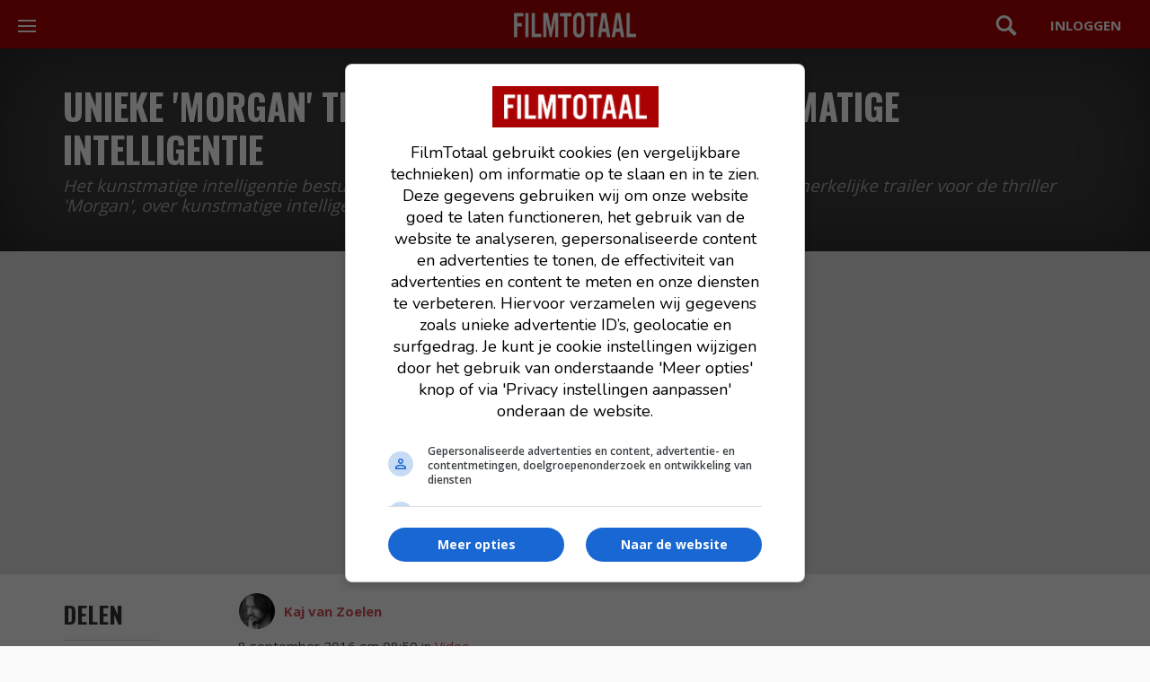

--- FILE ---
content_type: text/html; charset=UTF-8
request_url: https://www.filmtotaal.nl/nieuws/51130
body_size: 10290
content:
<!DOCTYPE html>
<html lang="nl">
    <head>
    <meta charset="utf-8">
    <meta http-equiv="X-UA-Compatible" content="IE=edge">
    <meta name="viewport" content="width=device-width, initial-scale=1.0, shrink-to-fit=no">
    <title>Unieke &#039;Morgan&#039; trailer, gemaakt door kunstmatige intelligentie | FilmTotaal</title>
    <meta name="description" content="Het kunstmatige intelligentie besturingssysteem &#039;Watson&#039; van IBM programmeerde een opmerkelijke trailer voor de thriller &#039;Morgan&#039;, over kunstmatige intelligentie."/>
    <meta name="robots" content="max-snippet:-1, max-image-preview:large, max-video-preview:-1">
                <meta name="article:updated_time" content="2016-09-08T08:50:02+02:00"/>
        <meta name="article:published_time" content="2016-09-08T08:50:02+02:00"/>
    <meta name="DC.date.issued" content="2016-09-08"/>

    <link rel="dns-prefetch" href="//www.googletagmanager.com">
    
                    <link rel="dns-prefetch" href="//cdn.aa.onstuimig.nl">
        
            <link rel="canonical" href="https://www.filmtotaal.nl/nieuws/51130">
    
    

    <link rel="alternate" type="application/rss+xml" href="https://rss.filmtotaal.nl/nieuws.xml">
    <link rel="alternate" type="application/rss+xml" href="https://rss.filmtotaal.nl/recensies.xml">

        <script type="application/ld+json">
        {"@context":"https://schema.org","@type":"Article","headline":"Unieke 'Morgan' trailer, gemaakt door kunstmatige intelligentie","description":"Het kunstmatige intelligentie besturingssysteem 'Watson' van IBM programmeerde een opmerkelijke trailer voor de thriller 'Morgan', over kunstmatige intelligentie.","author":{"@type":"Person","name":"Kaj van Zoelen","url":"https://www.filmtotaal.nl/redactie/125277/kaj-van-zoelen"},"publisher":{"@type":"Organization","name":"Filmtotaal"},"datePublished":"2016-09-08T08:50:02+02:00","dateModified":"2016-09-08T08:50:02+02:00","url":"https://www.filmtotaal.nl/nieuws/51130"}
    </script>

    
                            


        
        <meta property="og:title" content="Unieke &#039;Morgan&#039; trailer, gemaakt door kunstmatige intelligentie">
        <meta property="og:description" content="Het kunstmatige intelligentie besturingssysteem &#039;Watson&#039; van IBM programmeerde een opmerkelijke trailer voor de thriller &#039;Morgan&#039;, over kunstmatige intelligentie.">
        <meta property="og:url" content="https://www.filmtotaal.nl/nieuws/51130">
        <meta property="og:type" content="article">
        <meta property="og:site_name" content="Filmtotaal">
        <meta property="og:locale" content="nl_NL">
                <meta property="fb:app_id" content="156296021491077">
        <meta property="fb:admins" content="100001954595735">

    
    <meta name="facebook-domain-verification" content="ahwnnthcqq2lr0zs57qu6fsbltp99e">

    
    <meta name="csrf-token" content="iSfoRB1rhUEwyD5ovLDmk6e26aut0rUK9AbaC0fb"/>

    <link rel="stylesheet" href="//maxcdn.bootstrapcdn.com/bootstrap/3.3.5/css/bootstrap.min.css" media="print" onload="this.media='all'">

    
    <link rel="preload" href="https://fonts.googleapis.com/icon?family=Material+Icons&display=swap" as="style" onload="this.rel='stylesheet'">
    <noscript>
        <link href="https://fonts.googleapis.com/icon?family=Material+Icons&display=swap" rel="stylesheet">
    </noscript>

    
    <link rel="stylesheet" href="/css/style.css?id=b4a84e93d76ae535b569e61c6e06c318">


    <link rel="shortcut icon" href="https://www.filmtotaal.nl/favicon.ico">
    
                    <script async data-noptimize="1" data-cfasync="false" src="https://cdn.aa.onstuimig.nl/mega/mega.js" type="text/javascript"></script>
        

    
    <!-- Global site tag (gtag.js) - Google Analytics 4-->
<script async src="https://www.googletagmanager.com/gtag/js?id=G-2Y8YMY0GR7"></script>
<script>
  window.dataLayer = window.dataLayer || [];
  function gtag(){dataLayer.push(arguments);}
  gtag('js', new Date());

  gtag('config', 'G-2Y8YMY0GR7');
</script>
    
    <style>
        @media (max-width: 991px) {
          #ada-side-1 {
            background-color: transparent !important;
          }
        }
    </style>




<script type="text/javascript" class="flasher-js">(function() {    var rootScript = 'https://cdn.jsdelivr.net/npm/@flasher/flasher@1.3.2/dist/flasher.min.js';    var FLASHER_FLASH_BAG_PLACE_HOLDER = {};    var options = mergeOptions([], 
[]
);    function mergeOptions(first, second) {        return {            context: merge(first.context || {}, second.context || {}),            envelopes: merge(first.envelopes || [], second.envelopes || []),            options: merge(first.options || {}, second.options || {}),            scripts: merge(first.scripts || [], second.scripts || []),            styles: merge(first.styles || [], second.styles || []),        };    }    function merge(first, second) {        if (Array.isArray(first) && Array.isArray(second)) {            return first.concat(second).filter(function(item, index, array) {                return array.indexOf(item) === index;            });        }        return Object.assign({}, first, second);    }    function renderOptions(options) {        if(!window.hasOwnProperty('flasher')) {            console.error('Flasher is not loaded');            return;        }        requestAnimationFrame(function () {            window.flasher.render(options);        });    }    function render(options) {        if ('loading' !== document.readyState) {            renderOptions(options);            return;        }        document.addEventListener('DOMContentLoaded', function() {            renderOptions(options);        });    }    if (1 === document.querySelectorAll('script.flasher-js').length) {        document.addEventListener('flasher:render', function (event) {            render(event.detail);        });            }    if (window.hasOwnProperty('flasher') || !rootScript || document.querySelector('script[src="' + rootScript + '"]')) {        render(options);    } else {        var tag = document.createElement('script');        tag.setAttribute('src', rootScript);        tag.setAttribute('type', 'text/javascript');        tag.onload = function () {            render(options);        };        document.head.appendChild(tag);    }})();</script>
</head>
    
    <body>
		<header class="mod-header">
    <div class="wrap">
        <a href="/">
            <img src="/img/logos/filmtotaal.png" alt="FilmTotaal logo – Nederlands online filmmagazine en nieuwssite" class="ft-logo" width="136" height="24"/>
        </a>

        <nav class="mod-navigation">
            <button class="c-hamburger c-hamburger--htla toggle" data-toggle="true">
                <span>toggle navigation</span>
            </button>

            <div class="pane">
                <div data-navigation-container="true">
                    <ul class="main">
                        <li class="home"><a href="https://www.filmtotaal.nl" title="Filmtotaal">Overzicht</a></li>
                        <li class="news">
                            <div class="toggle">
                                <a href="#" title="Nieuws">Nieuws</a>
                            </div>
                            <ul>
                                <li><a href="https://www.filmtotaal.nl/nieuws">Algemeen</a></li>
                                <li><a href="https://www.filmtotaal.nl/nieuws/trailers-clips">Trailers & Clips</a></li>
                                <li><a href="https://www.filmtotaal.nl/nieuws/netflix">Netflix</a></li>
                                <li><a href="https://www.filmtotaal.nl/nieuws/arthouse">Arthouse</a></li>
                                <li><a href="https://www.filmtotaal.nl/nieuws/featured">Featured</a></li>
                                <li><a href="https://www.filmtotaal.nl/nieuws/interviews">Interviews</a></li>
                                <li><a href="https://www.filmtotaal.nl/nieuws/celebrity">Celebrity</a></li>
                                <li><a href="https://www.filmtotaal.nl/nieuws/humor">Humor</a></li>
                            </ul>
                        </li>              
                        <li class="reviews">
                            <div class="toggle">
                                <a href="#" title="Recensies">Recensies</a>
                            </div>
                            <ul>
                                <li><a href="https://www.filmtotaal.nl/recensie">Filmrecensies</a></li>
                                <li><a href="https://www.filmtotaal.nl/recensies/blu-ray">Blu-ray</a></li>
                                <li><a href="https://www.filmtotaal.nl/recensies/events-filmfestivals">Events & Festivals</a></li>
                                <li><a href="https://www.filmtotaal.nl/recensies/filmboeken">Filmboeken</a></li>
                            </ul>
                        </li>
                        <li class="cinema">
                            <div class="toggle">
                                <a href="#" title="Bioscoop">Bioscoop</a>
                            </div>
                            <ul>
                                <!--<li><a href="https://www.filmtotaal.nl/bioscoopagenda">Bioscoopagenda</a></li>
                                <li><a href="https://www.filmtotaal.nl/nu-in-de-bioscoop">Nu in de bioscoop</a></li>-->
                                <li><a href="https://www.filmtotaal.nl/nieuw-deze-week">Nieuw deze week</a></li>
                                <li><a href="https://www.filmtotaal.nl/bioscoop-verwacht">Verwacht</a></li>
                                <li><a href="https://www.filmtotaal.nl/bioscoop-top-20">Bioscoop top 20</a></li>
                            </ul>
                        </li>
                        <li class="tv"><a href="https://www.filmtotaal.nl/films-op-tv">Films op TV</a></li>
                        <li class="trailers">
                            <div class="toggle">
                                <a href="#" title="Video">Video</a>
                            </div>
                            <ul>
                                <li><a href="https://www.filmtotaal.nl/laatste-trailers">Laatste trailers</a></li>
                                <li><a href="https://www.filmtotaal.nl/trailers-meest-bekeken">Meest bekeken</a></li>
                                <!--<li><a href="https://www.filmtotaal.nl/trailers/nu-in-de-bioscoop">Nu in de bioscoop</a></li>-->
                                <li><a href="https://www.filmtotaal.nl/bioscoop-trailers-verwacht">Verwacht</a></li>
                            </ul>
                        </li>                        
                        <li class="ranking">
                            <div class="toggle">
                                <a href="#" title="Top lijsten">Toplijsten</a>
                            </div>
                            <ul>
                                <li><a href="https://www.filmtotaal.nl/jaar-top-30">Top 30 laatste 12 maanden</a></li>
                                <li><a href="https://www.filmtotaal.nl/jaar-top-50">Top 50 laatste 2 jaar</a></li>
                                <li><a href="https://www.filmtotaal.nl/jaar-top-100">Top 100 laatste 5 jaar</a></li>
                                <li><a href="https://www.filmtotaal.nl/jaar-top-150">Top 150 laatste 10 jaar</a></li>
                                <li><a href="https://www.filmtotaal.nl/top-250">FT top 250</a></li>
                                <li><a href="https://www.filmtotaal.nl/flop-250">FT flop 250</a></li>
                            </ul>
                        </li>
                        <li class="demand">
                            <div class="toggle">
                                <a href="#" title="DVD / Blu-ray">DVD / Blu-ray</a>
                            </div>
                            <ul>
                                <li><a href="https://www.filmtotaal.nl/dvd-nieuw-deze-week">Nieuw deze week</a></li>
                                <li><a href="https://www.filmtotaal.nl/dvd-verwacht">Verwacht</a></li>
                                <li><a href="https://www.filmtotaal.nl/dvd-top-10">DVD top 10</a></li>
                                <li><a href="https://www.filmtotaal.nl/recensies/blu-ray">Blu-ray reviews</a></li>
                            </ul>
                        </li>
                    </ul>
                   
                </div>
            </div>
        </nav>

        <div class="menus">

            <div class="search">
                <a href="#" class="toggle" data-toggle="true">Zoeken</a>
                <div class="pane">
                    <form mathod="get" action="/zoeken/">
                        <input type="search" name="q" placeholder="Zoek een film, persoon, artikel, recensie... ">
                    </form>
                </div>
            </div>

                            <div class="user">
                    <a href="https://www.filmtotaal.nl/gebruiker" class="button"></a>
                </div>
                    </div>
    </div>
</header>
		
    <!-- use "mod-hero no-cover" when there's no large hero image (for blurry effect): -->
	<!-- do not display the hero image anymore when the article is older than 180 days -->
	<div class="mod-hero no-cover">
					<!-- Artikel is ouder dan 180 dagen, dus geen hero-afbeelding, alleen zwarte achtergrond -->
			<div class="cover" style="background-color: #777;"></div>
					
		
		<div class="main">    
			<header>
				<div class="layout-wrap">
					<h1>Unieke &#039;Morgan&#039; trailer, gemaakt door kunstmatige intelligentie</h1>
					<p class="subtitle">Het kunstmatige intelligentie besturingssysteem &#039;Watson&#039; van IBM programmeerde een opmerkelijke trailer voor de thriller &#039;Morgan&#039;, over kunstmatige intelligentie.</p>

									</div>
			</header>
		</div>
	</div>

 


            <div class="ad-centering bg-color-grey">
	<div id="adf-billboard" style="text-align:center; margin:auto;"></div>
</div>
    
    <div class="bgc-white">
        <div class="layout-wrap">

            <div class="layout-row">
                <article class="mod-article">
                    <div class="layout-row">
                        <div class="main">
    <div class="author">

        
        

        <div class="article-author">
                                                <div class="avatar">
                        <img src="https://cdn.filmtotaal.nl/images/thumbnails/ft-978179-100x100.jpg" alt="Kaj van Zoelen" width="40" height="40"/>
                    </div>
                                <div>
                    <a href="https://www.filmtotaal.nl/redactie/125277/kaj-van-zoelen" title="Artikelen van Kaj van Zoelen" rel="author">
                                                Kaj
                                                    van Zoelen
                                                                    </a>
                </div>
                    </div>


        <div class="article-date">
            <time datetime="2016-09-08 08:50:09"> 8 september 2016 om 08:50</time>
            in <a href="https://www.filmtotaal.nl/nieuws/trailers-clips">Video</a>

            <div class="meta-reading-time">Leestijd: 1 min 10 sec</div>
                    </div>
    </div>

    <div class="text">

        <p>Er is een unieke trailer verschenen voor <a href="https://www.filmtotaal.nl/film/27494">Morgan</a>, gemaakt door Watson. Watson is kunstmatige intelligentie van IBM. <em>Morgan</em> is een film over kunstmatige intelligentie. Het besturingssysteem bestudeerde de film en monteerde zelf de momenten bij elkaar die het als effectieve promotie voor de film beschouwde, op basis van het analyseren van honderden trailers van thrillers en horrorfilms. Het is een nog nooit eerder vertoonde manier om een film te marketen, die natuurlijk heel goed past bij het onderwerp van de film. <br /><br />Het resultaat is op zijn minst opmerkelijk te noemen. Als je de trailer naast de eerder verschenen <a href="https://www.filmtotaal.nl/nieuws/49424">teaser</a> en <a href="https://www.filmtotaal.nl/nieuws/49942">trailer</a> legt, zijn er duidelijk verschillen te zien en keuzes die je in een normale trailer nooit zou zien. De trailer van Watson legt niet tot nauwelijks uit waar het verhaal van de film over gaat en eindigt niet met een snel gemonteerde reeks beelden die naar een climax opbouwen. Een ander opvallend moment is daarnaast een scène waarin we iemand een stoel zien oppakken om tegen een raam te gooien, maar nooit de impact daarvan zien. Kennelijk is volgens Watson de intentie belangrijker en dramatischer dan het gevolg van de actie.<br /><br /><em>Morgan</em> is het speelfilmdebuut van <a href="https://www.filmtotaal.nl/persoon/179998">Luke Scott</a>, de zoon van <a href="%5DRidley%20Scott%5B/url" target="_blank">, met onder andere rollen voor [url=https://www.filmtotaal.nl/persoon/24676]Kate Mara</a>, <a href="https://www.filmtotaal.nl/persoon/2938">Paul Giamatti</a>, <a href="https://www.filmtotaal.nl/persoon/167942">Rose Leslie</a> en <a href="https://www.filmtotaal.nl/persoon/45022">Toby Jones</a>. <em>Morgan</em> kwam vorige week in een aantal landen uit, maar een Nederlandse releasedatum is nog niet bekend.<br /><br /><div class="related-articles-list">
    <header>
        <h2>Gerelateerd nieuws</h2>
    </header>

    <ul>
                    <li>
                <a href="https://www.filmtotaal.nl/nieuws/49942?utm_medium=website&amp;utm_campaign=related&amp;utm_content=51130"
                   target="_blank"
                >Volledige trailer scifi-thriller &#039;Morgan&#039;</a>
            </li>
                    <li>
                <a href="https://www.filmtotaal.nl/nieuws/49424?utm_medium=website&amp;utm_campaign=related&amp;utm_content=51130"
                   target="_blank"
                >Teaser trailer &#039;Morgan&#039;: &quot;Wat is Morgan?&quot;</a>
            </li>
            </ul>
    <br>
</div></p><div class="videoWrapper"><iframe width="579" height="334" src="https://www.youtube.com/embed/gJEzuYynaiw&amp;autoplay=1" srcdoc="&lt;style&gt;*{padding:0;margin:0;overflow:hidden}html,body{height:100%}img,span{position:absolute;width:100%;top:0;bottom:0;margin:auto} button { position: absolute; top: 50%; left: 50%; transform: translate(-50%, -50%); padding: 0.6em 1.2em; font-size: 1em; color: white; border: none; background-color: rgba(255, 20, 20, 0.85); border-radius: 5px; text-transform: uppercase; font-weight: bold; letter-spacing: 1px; cursor: pointer; transition: background-color 0.3s ease; } button::before { content: '►'; font-size: 1.5em; line-height: 1; padding-right: 0.4em; vertical-align: -0.1em;&lt;br /&gt;&lt;/style&gt;&lt;a href=https://www.youtube.com/embed/gJEzuYynaiw?autoplay=1&gt;&lt;img src=https://i.ytimg.com/vi/gJEzuYynaiw/hqdefault.jpg&gt;&lt;button&gt;Speel Video&lt;/button&gt;&lt;/a&gt;" allow="accelerometer; autoplay; encrypted-media; gyroscope; picture-in-picture" allowfullscreen></iframe></div><br /><br />
                    <div class="follow-ft-whatsapp">
                <a href="https://whatsapp.com/channel/0029VaaNheiIN9iwjrFSwl3N" target="_blank" rel="nofollow">Volg FilmTotaal nu ook via Whatsapp</a>
            </div>
        
        <div class="article-footer">
                            <p class="footer-sources">
                    Bron:
                    <a href="http://www.firstshowing.net/2016/watch-ibms-artificial-intelligence-created-trailer-for-sci-fi-morgan/" rel="nofollow noreferrer" target="_blank">Firstshowing</a>
                </p>
                                        <p class="footer-media-credits">Beeld: TSG Entertainment, 20th Century Fox</p>
                    </div>

        
        <!--<div class="alert alert-info" role="alert" style="display:block;margin-bottom:30px;margin-top:30px;">Interesse om voor ons te komen schrijven? Wij zijn op zoek naar <a href="//www.stillpoint.nl/vacatures" target="_blank" rel="nofollow">redacteuren</a>.</div>-->


    </div>

</div>
                        <!-- start left sidebar -->
<footer class="sidebar">
		<div class="share">
			<h2>Delen</h2>
			<ul>
				<li class="facebook"><a href="//www.facebook.com/sharer/sharer.php?u=https://www.filmtotaal.nl/nieuws/51130" target="_blank"><b>Facebook</b></a></li>
				<li class="whatsapp"><a href="whatsapp://send?text=Unieke &#039;Morgan&#039; trailer, gemaakt door kunstmatige intelligentie - https://www.filmtotaal.nl/nieuws/51130" data-action="share/whatsapp/share"><b>WhatsApp</b></a></li>
			</ul>
		</div>
</footer>
<!-- end left sidebar -->                    </div>
                            </article>

            <div class="article-sidebar">
                <!-- start right sidebar -->
<aside class="mod-aside">
		 <div>
			<div class="ad-centering-no-padding">
				<div id="adf-rectangle" style="text-align:center; margin:auto;"></div>			</div>

															<section class="teasers">
					 
							 									<b class="label news">
							 							 Video</b>
					 
							 <h1>Meest gelezen</h1>
					 
							 <ul>
																	 <li class="no-border">
    <a href="/nieuws/129796?utm_source=art&amp;utm_medium=mg">
        <h2>Eindelijk: fans worden gek van de eerste officiële &#039;Masters of the Universe&#039;-teaser trailer</h2>
        
        <p class="amount-of-comments totheright">





                     </p>

    		                <p style="display: inline-block;">
        			<span class="news-label">
    					    						video
    					    				</span>

        			
                	
                </p>
            
               
        <img src="https://cdn.filmtotaal.nl/images/thumbnails/ft-1241857-100x100.jpg" alt="Masters of the Universe" loading="lazy" width="80" height="80" />
    </a>
</li>																	 <li class="">
    <a href="/nieuws/129533?utm_source=art&amp;utm_medium=mg">
        <h2>&#039;Pirates of the Caribbean&#039;-fans opgelet: deze film op Prime Video is straks iets voor jullie</h2>
        
        <p class="amount-of-comments totheright">





                     </p>

    		                <p style="display: inline-block;">
        			<span class="news-label">
    					    						video
    					    				</span>

        			
                	
                </p>
            
               
        <img src="https://cdn.filmtotaal.nl/images/thumbnails/ft-1238689-100x100.jpg" alt="The Bluff" loading="lazy" width="80" height="80" />
    </a>
</li>																	 <li class="">
    <a href="/nieuws/129650?utm_source=art&amp;utm_medium=mg">
        <h2>Trailer &#039;Revolver Lily&#039; is dé perfecte actie-cocktail: &#039;John Wick&#039; meets &#039;Taken&#039;</h2>
        
        <p class="amount-of-comments totheright">





                     </p>

    		                <p style="display: inline-block;">
        			<span class="news-label">
    					    						video
    					    				</span>

        			
                	
                </p>
            
               
        <img src="https://cdn.filmtotaal.nl/images/thumbnails/ft-1239773-100x100.jpg" alt="Trailer &#039;Revolver Lily&#039; is dé perfecte actie-cocktail: &#039;John Wick&#039; meets &#039;Taken&#039;" loading="lazy" width="80" height="80" />
    </a>
</li>																	 <li class="">
    <a href="/nieuws/129532?utm_source=art&amp;utm_medium=mg">
        <h2>Nieuwe &#039;Avengers: Doomsday&#039;-trailer: De Fantastic Four landen op Earth-616!</h2>
        
        <p class="amount-of-comments totheright">





                     </p>

    		                <p style="display: inline-block;">
        			<span class="news-label">
    					    						video
    					    				</span>

        			
                	
                </p>
            
               
        <img src="https://cdn.filmtotaal.nl/images/thumbnails/ft-1238281-100x100.jpg" alt="Avengers: Doomsday" loading="lazy" width="80" height="80" />
    </a>
</li>															</ul>
							
							<p class="more_footer medium">
								<a href="https://www.filmtotaal.nl/nieuws/meest-gelezen" class="more">Meest Gelezen</a>
							</p>
							
						</section>
						
										 </div>
</aside>
<!-- end right sidebar -->            </div>

        </div>
    </div>


    <div class="bg-color-grey">
                <section class="block-last-news">
    <div class="layout-wrap">

        <div class="section-title">
            <h1><small>Nieuws</small>Film</h1>
        </div>

        <div class="layout-row give-content-padding-top">

            
            <div class="col-lg-4 col-md-4 col-sm-6 col-xs-12">
    <div class="teasers">
        <ul>	

                            <li class="no-border">
    <a href="/nieuws/129813">
        <h2>Sydney Sweeney boekt na het succes van &#039;The Housemaid&#039; haar volgende grote rol</h2>
        
        <p class="amount-of-comments totheright">





                     </p>

    		                <p style="display: inline-block;">
        			<span class="news-label">
    					    						nieuws
    					    				</span>

        			
                	
                </p>
            
               
        <img src="https://cdn.filmtotaal.nl/images/thumbnails/ft-1242105-100x100.jpg" alt="Sydney Sweeney boekt na het succes van &#039;The Housemaid&#039; haar volgende grote rol" loading="lazy" width="80" height="80" />
    </a>
</li>                            <li class="">
    <a href="/nieuws/129812">
        <h2>&#039;Pirates of the Caribbean&#039;-regisseur heeft genoeg van slechte CGI: &quot;Werkt gewoon niet&quot;</h2>
        
        <p class="amount-of-comments totheright">





                     </p>

    		                <p style="display: inline-block;">
        			<span class="news-label">
    					    						nieuws
    					    				</span>

        			
                	
                </p>
            
               
        <img src="https://cdn.filmtotaal.nl/images/thumbnails/ft-1242097-100x100.jpg" alt="Good Luck, Have Fun, Don&#039;t Die" loading="lazy" width="80" height="80" />
    </a>
</li>                            <li class="">
    <a href="/nieuws/129811">
        <h2>Deze topfilm met 88% op Rotten Tomatoes is een van de beste boekverfilmingen van de laatste jaren</h2>
        
        <p class="amount-of-comments totheright">





                     </p>

    		                <p style="display: inline-block;">
        			<span class="news-label">
    					    						featured
    					    				</span>

        			
                	
                </p>
            
               
        <img src="https://cdn.filmtotaal.nl/images/thumbnails/ft-1242089-100x100.jpg" alt="Gone Girl" loading="lazy" width="80" height="80" />
    </a>
</li>                            <li class="">
    <a href="/nieuws/129809">
        <h2>Keiharde actiethriller duikt opnieuw op in de top tien van Prime Video</h2>
        
        <p class="amount-of-comments totheright">





                     </p>

    		                <p style="display: inline-block;">
        			<span class="news-label">
    					    						nieuws
    					    				</span>

        			
                	
                </p>
            
               
        <img src="https://cdn.filmtotaal.nl/images/thumbnails/ft-1242081-100x100.jpg" alt="The Accountant 2" loading="lazy" width="80" height="80" />
    </a>
</li>                            <li class="">
    <a href="/nieuws/129808">
        <h2>De grootste Marvel-flop heeft stiekem de beste actiescène uit het hele MCU</h2>
        
        <p class="amount-of-comments totheright">





                     </p>

    		                <p style="display: inline-block;">
        			<span class="news-label">
    					    						featured
    					    				</span>

        			
                	
                </p>
            
               
        <img src="https://cdn.filmtotaal.nl/images/thumbnails/ft-1242073-100x100.jpg" alt="The Marvels" loading="lazy" width="80" height="80" />
    </a>
</li>                            <li class="">
    <a href="/nieuws/129807">
        <h2>Nieuwe &#039;Evil Dead&#039;-film vindt in één klap zijn belangrijkste hoofdrolspelers</h2>
        
        <p class="amount-of-comments totheright">





                     </p>

    		                <p style="display: inline-block;">
        			<span class="news-label">
    					    						nieuws
    					    				</span>

        			
                	
                </p>
            
               
        <img src="https://cdn.filmtotaal.nl/images/thumbnails/ft-1242065-100x100.jpg" alt="Nieuwe &#039;Evil Dead&#039;-film vindt in één klap zijn belangrijkste hoofdrolspelers" loading="lazy" width="80" height="80" />
    </a>
</li>                            <li class="">
    <a href="/nieuws/129802">
        <h2>15 jaar later: de beste film van 2011 maakte van deze acteur een superster</h2>
        
        <p class="amount-of-comments totheright">





                     </p>

    		                <p style="display: inline-block;">
        			<span class="news-label">
    					    						featured
    					    				</span>

        			
                	
                </p>
            
               
        <img src="https://cdn.filmtotaal.nl/images/thumbnails/ft-1242033-100x100.jpg" alt="Drive" loading="lazy" width="80" height="80" />
    </a>
</li>                            <li class="">
    <a href="/nieuws/129801">
        <h2>Dit monster bezorgt menig filmfanaat nog steeds nachtmerries</h2>
        
        <p class="amount-of-comments totheright">





                     </p>

    		                <p style="display: inline-block;">
        			<span class="news-label">
    					    						featured
    					    				</span>

        			
                	
                </p>
            
               
        <img src="https://cdn.filmtotaal.nl/images/thumbnails/ft-1242025-100x100.jpg" alt="Pan&#039;s Labyrinth" loading="lazy" width="80" height="80" />
    </a>
</li>                        
        </ul>
    </div>
</div>


<div class="col-lg-4 col-md-4 col-sm-6 col-xs-12">
    <div class="teasers">
        <ul>
			
			            <li class="no-border">
                <a href="https://www.filmtotaal.nl/nieuws/129122"><h2>Dit zijn volgens FilmTotaal de beste films van 2025</h2>
                <p>
                    <span class="news-label">
                        Featured
                    </span>
                </p>
                <img src="https://www.filmtotaal.nl/images/thumbnails/ft-1232765-100x100.jpg" alt="Dit zijn volgens FilmTotaal de beste films van 2025" />
                </a>
            </li>
            			
                            <li class="no-border">
    <a href="/nieuws/129800">
        <h2>IMDb-pareltje: deze 2025 film scoort beter dan menig klassieker</h2>
        
        <p class="amount-of-comments totheright">





                     </p>

    		                <p style="display: inline-block;">
        			<span class="news-label">
    					    						featured
    					    				</span>

        			
                	
                </p>
            
               
        <img src="https://cdn.filmtotaal.nl/images/thumbnails/ft-1242017-100x100.jpg" alt="IMDb-pareltje: deze 2025 film scoort beter dan menig klassieker" loading="lazy" width="80" height="80" />
    </a>
</li>                            <li class="">
    <a href="/nieuws/129799">
        <h2>IMAX-trailer van &#039;Scarlet&#039; &quot;overstijgt tijd en ruimte&quot;</h2>
        
        <p class="amount-of-comments totheright">





                     </p>

    		                <p style="display: inline-block;">
        			<span class="news-label">
    					    						video
    					    				</span>

        			
                	
                </p>
            
               
        <img src="https://cdn.filmtotaal.nl/images/thumbnails/ft-1242009-100x100.jpg" alt="Scarlet" loading="lazy" width="80" height="80" />
    </a>
</li>                            <li class="">
    <a href="/nieuws/129798">
        <h2>Leo Woodall en Dustin Hoffman kraken kluizen en stelen harten in de trailer van &#039;Tuner&#039;</h2>
        
        <p class="amount-of-comments totheright">





                     </p>

    		                <p style="display: inline-block;">
        			<span class="news-label">
    					    						video
    					    				</span>

        			
                	
                </p>
            
               
        <img src="https://cdn.filmtotaal.nl/images/thumbnails/ft-1242001-100x100.jpg" alt="Leo Woodall en Dustin Hoffman kraken kluizen en stelen harten in de trailer van &#039;Tuner&#039;" loading="lazy" width="80" height="80" />
    </a>
</li>                            <li class="">
    <a href="/nieuws/129794">
        <h2>Nieuwste &#039;Star Trek&#039;-serie wordt volledig afgeslacht, fantasyserie verovert HBO Max en iedereen kijkt naar deze Netflix-miniserie</h2>
        
        <p class="amount-of-comments totheright">





                     </p>

    		                <p style="display: inline-block;">
        			<span class="news-label">
    					    						nieuws
    					    				</span>

        			
                	
                </p>
            
               
        <img src="https://cdn.filmtotaal.nl/images/thumbnails/ft-1241993-100x100.jpg" alt="Nieuwste &#039;Star Trek&#039;-serie wordt volledig afgeslacht, fantasyserie verovert HBO Max en iedereen kijkt naar deze Netflix-miniserie" loading="lazy" width="80" height="80" />
    </a>
</li>                            <li class="">
    <a href="/nieuws/129790">
        <h2>Denzel Washington werd stomdronken voor deze scène: &quot;De regisseur was woedend&quot;</h2>
        
        <p class="amount-of-comments totheright">





                     </p>

    		                <p style="display: inline-block;">
        			<span class="news-label">
    					    						featured
    					    				</span>

        			
                	
                </p>
            
               
        <img src="https://cdn.filmtotaal.nl/images/thumbnails/ft-1241985-100x100.jpg" alt="Denzel Washington werd stomdronken voor deze scène: &quot;De regisseur was woedend&quot;" loading="lazy" width="80" height="80" />
    </a>
</li>                            <li class="">
    <a href="/nieuws/129789">
        <h2>&quot;Ik was er helemaal gek van&quot;: Margot Robbie noemt haar favoriete sciencefictionfilm</h2>
        
        <p class="amount-of-comments totheright">





                     </p>

    		                <p style="display: inline-block;">
        			<span class="news-label">
    					    						featured
    					    				</span>

        			
                	
                </p>
            
               
        <img src="https://cdn.filmtotaal.nl/images/thumbnails/ft-1241977-100x100.jpg" alt="The Fifth Element" loading="lazy" width="80" height="80" />
    </a>
</li>                            <li class="">
    <a href="/nieuws/129787">
        <h2>Dit zijn de nieuwe bioscoopfilms van deze week: alle 4 titels op een rij</h2>
        
        <p class="amount-of-comments totheright">





                     </p>

    		                <p style="display: inline-block;">
        			<span class="news-label">
    					    						nieuws
    					    				</span>

        			
                	
                </p>
            
               
        <img src="https://cdn.filmtotaal.nl/images/thumbnails/ft-1241969-100x100.jpg" alt="Mercy" loading="lazy" width="80" height="80" />
    </a>
</li>                            <li class="">
    <a href="/nieuws/129657">
        <h2>Wacht niet langer en kijk deze epische en meedogenloze film nu op NPO Plus</h2>
        
        <p class="amount-of-comments totheright">





                     </p>

    		                <p style="display: inline-block;">
        			<span class="news-label">
    					    						featured
    					    				</span>

        			
                	
                </p>
            
               
        <img src="https://cdn.filmtotaal.nl/images/thumbnails/ft-1241961-100x100.jpg" alt="The Promised Land" loading="lazy" width="80" height="80" />
    </a>
</li>            
        </ul>
    </div>
</div>


<div class="col-lg-4 col-md-4 col-sm-6 col-xs-12">
    <div class="teasers">
        <ul>
                                                <li class="no-border" style="min-height:1px;padding: 0.5rem 0;">
    <a href="/nieuws/129628">
        <h2 style="display:inline-block;">

        Geen goede films op Videoland? Dan moet je toch echt beter kijken!

                    <p style="display: inline-block;">
                <span class="news-label">
                                            featured
                                    </span>
            </p>







            
                </h2>
    </a>
</li>                                    <li class="" style="min-height:1px;padding: 0.5rem 0;">
    <a href="/nieuws/129623">
        <h2 style="display:inline-block;">

        Vanavond op televisie een verrassende scifi-western die je misschien alweer vergeten was

                    <p style="display: inline-block;">
                <span class="news-label">
                                            nieuws
                                    </span>
            </p>







            
                </h2>
    </a>
</li>                                    <li class="" style="min-height:1px;padding: 0.5rem 0;">
    <a href="/nieuws/129545">
        <h2 style="display:inline-block;">

        &quot;Hij was betoverend&quot;: filmgenie Jack Nicholson was ooit compleet overrompeld door generatiegenoot

                    <p style="display: inline-block;">
                <span class="news-label">
                                            featured
                                    </span>
            </p>







            
                </h2>
    </a>
</li>                                    <li class="" style="min-height:1px;padding: 0.5rem 0;">
    <a href="/nieuws/129402">
        <h2 style="display:inline-block;">

        Eindelijk ook in Nederland op Netflix! Deze gave film uit 2025 verdient de aandacht van alles en iedereen

                    <p style="display: inline-block;">
                <span class="news-label">
                                            netflix
                                    </span>
            </p>







            
                </h2>
    </a>
</li>                                    <li class="" style="min-height:1px;padding: 0.5rem 0;">
    <a href="/nieuws/129797">
        <h2 style="display:inline-block;">

        Spannende film met 96%-score over lerares met een geheim verovert HBO Max

                    <p style="display: inline-block;">
                <span class="news-label">
                                            nieuws
                                    </span>
            </p>







            
                </h2>
    </a>
</li>                                    <li class="" style="min-height:1px;padding: 0.5rem 0;">
    <a href="/nieuws/129796">
        <h2 style="display:inline-block;">

        Eindelijk: fans worden gek van de eerste officiële &#039;Masters of the Universe&#039;-teaser trailer

                    <p style="display: inline-block;">
                <span class="news-label">
                                            video
                                    </span>
            </p>







            
                </h2>
    </a>
</li>                                    <li class="" style="min-height:1px;padding: 0.5rem 0;">
    <a href="/nieuws/129795">
        <h2 style="display:inline-block;">

        Razzie nominaties: &#039;Snow White&#039; en &#039;War of the Worlds&#039; grootste beledigingen van 2025

                    <p style="display: inline-block;">
                <span class="news-label">
                                            nieuws
                                    </span>
            </p>







            
                </h2>
    </a>
</li>                                    <li class="" style="min-height:1px;padding: 0.5rem 0;">
    <a href="/nieuws/129786">
        <h2 style="display:inline-block;">

        De beste film van Paul Mescal uit &#039;Gladiator II&#039; is &#039;All of us Strangers&#039;, en zijn slechtste heet...

                    <p style="display: inline-block;">
                <span class="news-label">
                                            featured
                                    </span>
            </p>







            
                </h2>
    </a>
</li>                                    <li class="" style="min-height:1px;padding: 0.5rem 0;">
    <a href="/nieuws/129783">
        <h2 style="display:inline-block;">

        Johnny Knoxville kondigt ingrijpende verandering aan voor &#039;Jackass 5&#039;

                    <p style="display: inline-block;">
                <span class="news-label">
                                            nieuws
                                    </span>
            </p>







            
                </h2>
    </a>
</li>                                    <li class="" style="min-height:1px;padding: 0.5rem 0;">
    <a href="/nieuws/129788">
        <h2 style="display:inline-block;">

        Als je dit weet over Wesley Snipes, dan denk je opeens heel anders over hem

                    <p style="display: inline-block;">
                <span class="news-label">
                                            celebrity
                                    </span>
            </p>







            
                </h2>
    </a>
</li>                                    <li class="" style="min-height:1px;padding: 0.5rem 0;">
    <a href="/nieuws/129782">
        <h2 style="display:inline-block;">

        De volgende Batman-film, nu in het DC Universe, zet een enorme stap vooruit

                    <p style="display: inline-block;">
                <span class="news-label">
                                            nieuws
                                    </span>
            </p>







            
                </h2>
    </a>
</li>                                    <li class="" style="min-height:1px;padding: 0.5rem 0;">
    <a href="/nieuws/129781">
        <h2 style="display:inline-block;">

        Regisseur Dick Maas is er klaar mee en gaat gevecht met kritiek

                    <p style="display: inline-block;">
                <span class="news-label">
                                            nieuws
                                    </span>
            </p>







            
                </h2>
    </a>
</li>                                    <li class="" style="min-height:1px;padding: 0.5rem 0;">
    <a href="/nieuws/129784">
        <h2 style="display:inline-block;">

        De dochter van Lenny Kravitz is ondertussen bijna net zo bekend: je ziet haar in veel films en series

                    <p style="display: inline-block;">
                <span class="news-label">
                                            celebrity
                                    </span>
            </p>







            
                </h2>
    </a>
</li>                                        
        </ul>
    </div>
</div>
        </div>

        <div class="read-more no-label"><a href="/nieuws">Alle artikelen</a></div>

    </div>
</section>     </div>

    <div class="bg-color-white">
                <section class="block-last-news">
	<div class="layout-wrap">
	
		<div class="section-title">
			<h1>meest populair</h1>
		</div>

		<div class="layout-row give-content-padding-top">

			
			<div class="col-lg-4 col-md-4 col-sm-6 col-xs-12">
    <div class="teasers">
        <ul>	

                            <li class="no-border">
    <a href="/nieuws/129684">
        <h2>Netflix heeft in één donderklap een nieuwe nummer 1!</h2>
        
        <p class="amount-of-comments totheright">





                     </p>

    		                <p style="display: inline-block;">
        			<span class="news-label">
    					                            netflix
                            				</span>

        			
                	
                </p>
            
               
        <img src="https://cdn.filmtotaal.nl/images/thumbnails/ft-1239753-100x100.jpg" alt="The Rip" loading="lazy" width="80" height="80" />
    </a>
</li>                            <li class="">
    <a href="/nieuws/129748">
        <h2>Netflix heeft mijn avond verpest: De nieuwste grote Netflix-film &#039;The Rip&#039; is ronduit slecht!</h2>
        
        <p class="amount-of-comments totheright">





                     </p>

    		                <p style="display: inline-block;">
        			<span class="news-label">
    					    						featured
    					    				</span>

        			
                	
                </p>
            
               
        <img src="https://cdn.filmtotaal.nl/images/thumbnails/ft-1241213-100x100.jpg" alt="The Rip" loading="lazy" width="80" height="80" />
    </a>
</li>                            <li class="">
    <a href="/nieuws/129675">
        <h2>Matt Damon over de cancelcultuur in Hollywood: &quot;Je kan beter de gevangenis in&quot;</h2>
        
        <p class="amount-of-comments totheright">





                     </p>

    		                <p style="display: inline-block;">
        			<span class="news-label">
    					    						featured
    					    				</span>

        			
                	
                </p>
            
               
        <img src="https://cdn.filmtotaal.nl/images/thumbnails/ft-1239693-100x100.jpg" alt="The Rip" loading="lazy" width="80" height="80" />
    </a>
</li>                            <li class="">
    <a href="/nieuws/129796">
        <h2>Eindelijk: fans worden gek van de eerste officiële &#039;Masters of the Universe&#039;-teaser trailer</h2>
        
        <p class="amount-of-comments totheright">





                     </p>

    		                <p style="display: inline-block;">
        			<span class="news-label">
    					    						video
    					    				</span>

        			
                	
                </p>
            
               
        <img src="https://cdn.filmtotaal.nl/images/thumbnails/ft-1241857-100x100.jpg" alt="Masters of the Universe" loading="lazy" width="80" height="80" />
    </a>
</li>                            <li class="">
    <a href="/nieuws/129702">
        <h2>Aankomend weekend zet deze monsterfilm Netflix in vuur en vlam</h2>
        
        <p class="amount-of-comments totheright">





                     </p>

    		                <p style="display: inline-block;">
        			<span class="news-label">
    					                            netflix
                            				</span>

        			
                	
                </p>
            
               
        <img src="https://cdn.filmtotaal.nl/images/thumbnails/ft-1241453-100x100.jpg" alt="Godzilla vs. Kong" loading="lazy" width="80" height="80" />
    </a>
</li>                        
        </ul>
    </div>
</div>


<div class="col-lg-4 col-md-4 col-sm-6 col-xs-12">
    <div class="teasers">
        <ul>
			
						
                            <li class="no-border">
    <a href="/nieuws/129713">
        <h2>De tweede &#039;Greenland&#039; flopt nog harder dan verwacht, terwijl derde &#039;Avatar&#039; blijft scoren</h2>
        
        <p class="amount-of-comments totheright">





                     </p>

    		                <p style="display: inline-block;">
        			<span class="news-label">
    					    						nieuws
    					    				</span>

        			
                	
                </p>
            
               
        <img src="https://cdn.filmtotaal.nl/images/thumbnails/ft-1240689-100x100.jpg" alt="28 Years Later - Part 2: The Bone Temple" loading="lazy" width="80" height="80" />
    </a>
</li>                            <li class="">
    <a href="/nieuws/129738">
        <h2>Deze peperdure scifi-film was 5 jaar geleden wereldwijd een van de grootste flops aan de bioscoopkassa&#039;s</h2>
        
        <p class="amount-of-comments totheright">





                     </p>

    		                <p style="display: inline-block;">
        			<span class="news-label">
    					    						featured
    					    				</span>

        			
                	
                </p>
            
               
        <img src="https://cdn.filmtotaal.nl/images/thumbnails/ft-1240765-100x100.jpg" alt="Snake Eyes" loading="lazy" width="80" height="80" />
    </a>
</li>                            <li class="">
    <a href="/nieuws/129771">
        <h2>Gisteren had ik een geweldige filmavond, en durf het aan: &#039;The Bone Temple&#039; is een meesterwerk!</h2>
        
        <p class="amount-of-comments totheright">





                     </p>

    		                <p style="display: inline-block;">
        			<span class="news-label">
    					    						featured
    					    				</span>

        			
                	
                </p>
            
               
        <img src="https://cdn.filmtotaal.nl/images/thumbnails/ft-1241525-100x100.jpg" alt="28 Years Later - Part 2: The Bone Temple" loading="lazy" width="80" height="80" />
    </a>
</li>                            <li class="">
    <a href="/nieuws/129676">
        <h2>Hij speelde Voldemort in de &#039;Harry Potter&#039;-films, maar hij heeft hier een &quot;gigantische afkeer&quot; van</h2>
        
        <p class="amount-of-comments totheright">





                     </p>

    		                <p style="display: inline-block;">
        			<span class="news-label">
    					    						featured
    					    				</span>

        			
                	
                </p>
            
               
        <img src="https://cdn.filmtotaal.nl/images/thumbnails/ft-1239797-100x100.jpg" alt="28 Years Later - Part 2: The Bone Temple" loading="lazy" width="80" height="80" />
    </a>
</li>                            <li class="">
    <a href="/nieuws/129716">
        <h2>Deze spannende thriller op Netflix wordt direct heel sterk bekeken</h2>
        
        <p class="amount-of-comments totheright">





                     </p>

    		                <p style="display: inline-block;">
        			<span class="news-label">
    					                            netflix
                            				</span>

        			
                	
                </p>
            
               
        <img src="https://cdn.filmtotaal.nl/images/thumbnails/ft-1240797-100x100.jpg" alt="I Know What You Did Last Summer" loading="lazy" width="80" height="80" />
    </a>
</li>            
        </ul>
    </div>
</div>


<div class="col-lg-4 col-md-4 col-sm-6 col-xs-12">
    <div class="teasers">
        <ul>
                                                <li class="no-border" style="min-height:1px;padding: 0.5rem 0;">
    <a href="/nieuws/129707">
        <h2 style="display:inline-block;">

        De James Bond-film die Sean Connery de das om deed: &quot;Alle trucjes zijn nu wel een beetje uitgeprobeerd&quot;

                    <p style="display: inline-block;">
                <span class="news-label">
                                            featured
                                    </span>
            </p>







            
                </h2>
    </a>
</li>                                    <li class="" style="min-height:1px;padding: 0.5rem 0;">
    <a href="/nieuws/129719">
        <h2 style="display:inline-block;">

        Millie Bobby Brown over de allerbeste films: &quot;Dit is mijn top 4&quot;

                    <p style="display: inline-block;">
                <span class="news-label">
                                            featured
                                    </span>
            </p>







            
                </h2>
    </a>
</li>                                    <li class="" style="min-height:1px;padding: 0.5rem 0;">
    <a href="/nieuws/129683">
        <h2 style="display:inline-block;">

        Moet je &#039;The Rip&#039; direct op Netflix gaan kijken? Dit is het oordeel van de eerste recensies

                    <p style="display: inline-block;">
                <span class="news-label">
                                            nieuws
                                    </span>
            </p>







            
                </h2>
    </a>
</li>                                    <li class="" style="min-height:1px;padding: 0.5rem 0;">
    <a href="/nieuws/129682">
        <h2 style="display:inline-block;">

        &#039;The Rip&#039;-regisseur wil remake maken van een van de beste actiefilms ooit

                    <p style="display: inline-block;">
                <span class="news-label">
                                            nieuws
                                    </span>
            </p>







            
                </h2>
    </a>
</li>                                    <li class="" style="min-height:1px;padding: 0.5rem 0;">
    <a href="/nieuws/129720">
        <h2 style="display:inline-block;">

        Scifi-thriller van $366 miljoen staat eindelijk op Netflix en zet je compleet op het verkeerde been

                    <p style="display: inline-block;">
                <span class="news-label">
                                            netflix
                                    </span>
            </p>







            
                </h2>
    </a>
</li>                                    <li class="" style="min-height:1px;padding: 0.5rem 0;">
    <a href="/nieuws/129394">
        <h2 style="display:inline-block;">

        Deze acteur wees &#039;Pulp Fiction&#039; direct af: &quot;Ik heb het script niet eens gelezen&quot;

                    <p style="display: inline-block;">
                <span class="news-label">
                                            featured
                                    </span>
            </p>







            
                </h2>
    </a>
</li>                                    <li class="" style="min-height:1px;padding: 0.5rem 0;">
    <a href="/nieuws/129722">
        <h2 style="display:inline-block;">

        Domper voor Marvel: &#039;Dune 3&#039; houdt &#039;Avengers: Doomsday&#039; weg uit de IMAX-zalen

                    <p style="display: inline-block;">
                <span class="news-label">
                                            nieuws
                                    </span>
            </p>







            
                </h2>
    </a>
</li>                                    <li class="" style="min-height:1px;padding: 0.5rem 0;">
    <a href="/nieuws/129775">
        <h2 style="display:inline-block;">

        De nieuwe &#039;The Lord of the Rings&#039;-films zitten straks ramvol bekende personages

                    <p style="display: inline-block;">
                <span class="news-label">
                                            nieuws
                                    </span>
            </p>







            
                </h2>
    </a>
</li>                                    <li class="" style="min-height:1px;padding: 0.5rem 0;">
    <a href="/nieuws/129694">
        <h2 style="display:inline-block;">

        Volgens Cate Blanchett moet je deze film op Netflix echt gezien hebben: &quot;Een film voor de eeuwigheid&quot;

                    <p style="display: inline-block;">
                <span class="news-label">
                                            nieuws
                                    </span>
            </p>







            
                </h2>
    </a>
</li>                                        
        </ul>
    </div>
</div>
		</div>
		
		<div class="read-more no-label"><a href="/nieuws/meest-gelezen">Alle artikelen</a></div>
		
	</div>
</section>     </div>



		<div id="push"></div>
<footer class="mod-footer">
    <p>© 2000-2026 FilmTotaal - Een uitgave van Stillpoint Media</p>

<p><a href="/contact">Contact</a> &nbsp; <a href="/over-ons">Over ons</a> &nbsp; <a href="/colofon">Colofon</a> &nbsp; <a href="/faq">FAQ</a> &nbsp; <a href="/blog">Blog</a></p>

<p><a href="/privacy">Privacy</a> &nbsp; <a href="/voorwaarden">Voorwaarden</a> &nbsp; <a href="/cookies">Cookies</a> &nbsp; <a name="cookie-settings" style="cursor: pointer;" onclick="window.adf_showOilPreferenceCenter();">Cookievoorkeuren</a></p>

 <p>
    <a href="https://facebook.com/filmtotaal" target="_blank" rel="nofollow">Facebook</a> &nbsp; 
    <a href="https://x.com/filmtotaal" target="_blank" rel="nofollow">X</a>  &nbsp; 
    <a href="https://www.linkedin.com/company/stillpoint-media-filmtotaal-serietotaal/" target="_blank" rel="nofollow">LinkedIn</a>  &nbsp; 
    <a href="/rss" target="_blank">RSS</a>
</p>

<p id="disclaimer">Disclaimer: FilmTotaal is onafhankelijk en onze content wordt, tenzij anders aangegeven, niet betaald of gesponsord door filmdistributeurs of streamingdiensten</p>
</footer>

		<script type="text/javascript" src="https://www.filmtotaal.nl/js/app.js?1769085415"></script>


		      
    </body>
</html>